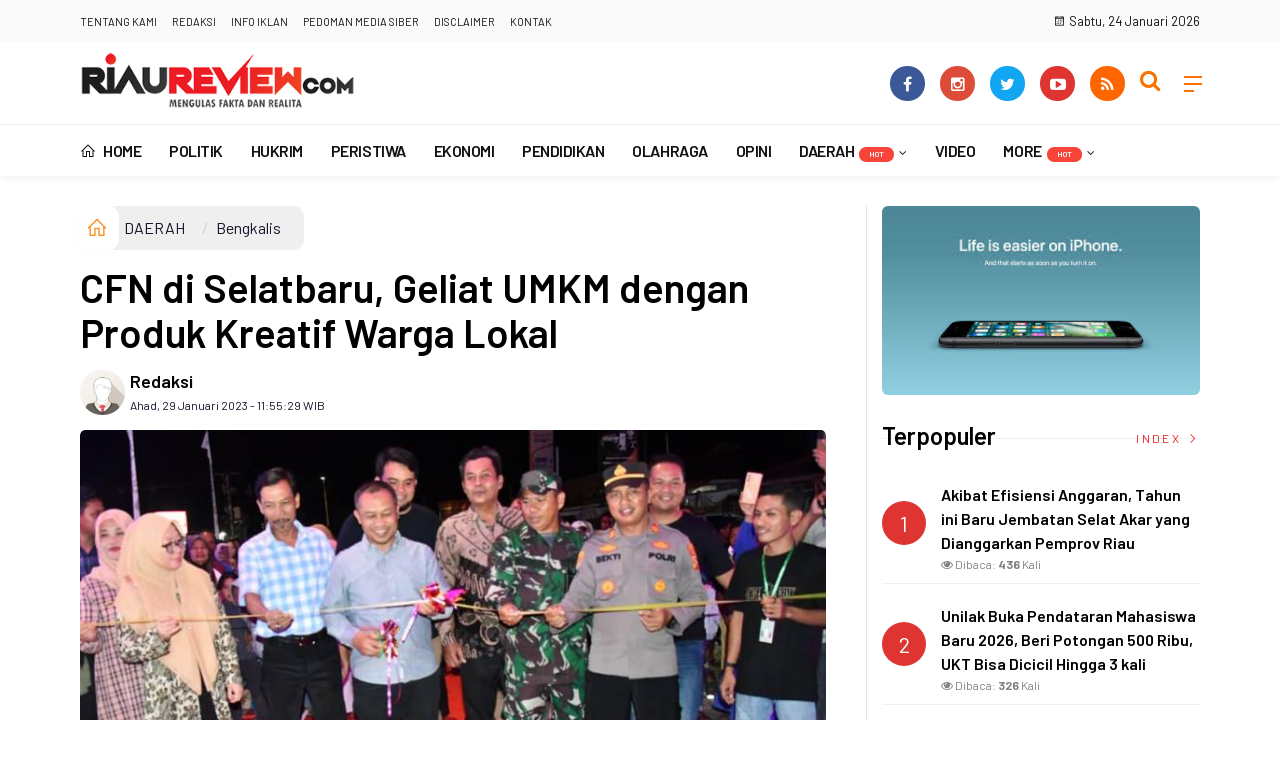

--- FILE ---
content_type: text/html; charset=UTF-8
request_url: https://riaureview.com/news/detail/15976/cfn-di-selatbaru-geliat-umkm-dengan-produk-kreatif-warga-lokal
body_size: 12859
content:
<!DOCTYPE html>
<!--[if IE 9 ]>
<html class="ie ie9" lang="en-US">
   <![endif]-->
<html lang="id">
<head>
<meta charset="UTF-8">
<meta http-equiv="X-UA-Compatible" content="IE=edge">
<meta name="viewport" content="width=device-width, initial-scale=1">
<link rel="apple-touch-icon" sizes="180x180" href="https://riaureview.com/ic/apple-touch-icon.png">
<link rel="icon" type="image/png" sizes="32x32" href="https://riaureview.com/ic/favicon-32x32.png">
<link rel="icon" type="image/png" sizes="16x16" href="https://riaureview.com/ic/favicon-16x16.png">
<link rel="manifest" href="https://riaureview.com/ic/site.webmanifest">
<meta name="msapplication-TileColor" content="#111">
<meta name="theme-color" content="#111">
<meta name="robots" content="index,follow" />
<meta name="googlebot-news" content="index,follow" />
<meta name="googlebot" content="index,follow" />
<meta name="language" content="id" />
<meta name="geo.country" content="id" />
<meta http-equiv="content-language" content="In-Id" />
<meta name="geo.placename" content="Indonesia" />
<title itemprop="name">CFN di Selatbaru, Geliat UMKM dengan Produk Kreatif Warga Lokal</title>
<meta name="description" content="BANTAN,RIAUREVIEW.COM – Wakil Bupati Kabupaten Bengkalis Bagus Santoso berharap kegiatan Car Free Night (CFN) dapat menjadi momentum pengembangan Usaha Mikro Kecil Menengah (UMKM) Negeri Junjungan khususnya bagi warga Kecamatan " itemprop="description">
<meta content="BANTAN,RIAUREVIEW.COM – Wakil Bupati Kabupaten Bengkalis Bagus Santoso berharap kegiatan Car Free Night (CFN) dapat menjadi momentum pengembangan Usaha Mikro Kecil Menengah (UMKM) Negeri Junjungan khususnya bagi warga Kecamatan " itemprop="headline" />
<meta content="https://riaureview.com/news/detail/15976/cfn-di-selatbaru-geliat-umkm-dengan-produk-kreatif-warga-lokal" itemprop="url" />
<meta name="thumbnailUrl" content="https://riaureview.com/assets/berita/original/71719096533-wabup_bks_bos.jpg" itemprop="thumbnailUrl" />
<meta name="keywords" content="CFN di Selatbaru, Geliat UMKM dengan Produk Kreatif Warga Lokal" itemprop="keywords">
<!-- Facebook -->
<meta property="article:author" content="https://www.facebook.com/Riaureviewcom-2474138746144617" />
<meta property="article:publisher" content="https://www.facebook.com/Riaureviewcom-2474138746144617" />
<meta property="og:type" content="article" />
<meta property="og:site_name" content="riaureview.com" />
 <meta property="og:url" content="https://riaureview.com/news/detail/15976/cfn-di-selatbaru-geliat-umkm-dengan-produk-kreatif-warga-lokal">
<meta property="og:title" content="CFN di Selatbaru, Geliat UMKM dengan Produk Kreatif Warga Lokal" />
<meta property="og:description" content="BANTAN,RIAUREVIEW.COM – Wakil Bupati Kabupaten Bengkalis Bagus Santoso berharap kegiatan Car Free Night (CFN) dapat menjadi momentum pengembangan Usaha Mikro Kecil Menengah (UMKM) Negeri Junjungan khususnya bagi warga Kecamatan " />
<meta property="og:image:type" content="image/jpeg">
<meta property="og:image" content="https://riaureview.com/assets/berita/original/71719096533-wabup_bks_bos.jpg">

<!-- Twitter Card data -->
<meta name="twitter:card" content="summary">
<meta name="twitter:site" content="@riaureview_com">
<meta name="twitter:creator" content="@riaureview_com">
<meta name="twitter:title" content="CFN di Selatbaru, Geliat UMKM dengan Produk Kreatif Warga Lokal">
<meta name="twitter:description" content="BANTAN,RIAUREVIEW.COM – Wakil Bupati Kabupaten Bengkalis Bagus Santoso berharap kegiatan Car Free Night (CFN) dapat menjadi momentum pengembangan Usaha Mikro Kecil Menengah (UMKM) Negeri Junjungan khususnya bagi warga Kecamatan ">
<meta name="twitter:image" content="https://riaureview.com/assets/berita/original/71719096533-wabup_bks_bos.jpg">
<meta name="twitter:image:alt" content="CFN di Selatbaru, Geliat UMKM dengan Produk Kreatif Warga Lokal">
<link rel="amphtml" href="https://riaureview.com/amp/detail/15976/cfn-di-selatbaru-geliat-umkm-dengan-produk-kreatif-warga-lokal">

<script type="application/ld+json">
                {
                    "@context": "https://schema.org",
                    "@type": "WebPage",
                    "headline": "CFN di Selatbaru, Geliat UMKM dengan Produk Kreatif Warga Lokal",
                    "url": "https://riaureview.com/news/detail/15976/cfn-di-selatbaru-geliat-umkm-dengan-produk-kreatif-warga-lokal",
                    "datePublished": "Sun, 29 Jan 2023 11:55:29 +0700",
                    "image": "https://riaureview.com/assets/berita/original/71719096533-wabup_bks_bos.jpg",
                    "thumbnailUrl" : "https://riaureview.com/assets/berita/large/71719096533-wabup_bks_bos.jpg"
                }
</script>
<script type="application/ld+json">
{
  "@context": "http://schema.org",
  "@type": "NewsArticle",
  "mainEntityOfPage": {
    "@type": "WebPage",
    "@id": "https://riaureview.com/news/detail/15976/cfn-di-selatbaru-geliat-umkm-dengan-produk-kreatif-warga-lokal"
  },
  "headline": "CFN di Selatbaru, Geliat UMKM dengan Produk Kreatif Warga Lokal",
  "image": {
    "@type": "ImageObject",
    "url": "https://riaureview.com/assets/berita/original/71719096533-wabup_bks_bos.jpg",
    "height": 800,
    "width": 800
  },
  "datePublished": "Sun, 29 Jan 2023 11:55:29 +0700",
  "dateModified": "Sun, 29 Jan 2023 11:55:29 +0700",
  "author": {
    "@type": "Person",
    "name": "Redaksi",
    "url": "https://riaureview.com/news/penulis/admin"
  },
   "publisher": {
    "@type": "Organization",
    "name": "riaureview.com",
    "logo": {
      "@type": "ImageObject",
      "url": "https://riaureview.com/tema/img/logoampv2.png",
      "width": 300,
      "height": 32
    }
  },
  "description": "BANTAN,RIAUREVIEW.COM – Wakil Bupati Kabupaten Bengkalis Bagus Santoso berhara"
}
</script>
<script type="application/ld+json">
                {
                    "@context": "https://schema.org",
                    "@type": "BreadcrumbList",
                    "itemListElement":
                    [
                        {
                            "@type": "ListItem",
                            "position": 1,
                            "item":
                            {
                                "@id": "https://riaureview.com/",
                                "name": "Home"
                            }
                        },
                        {
                            "@type": "ListItem",
                            "position": 2,
                            "item":
                            {
                                "@id": "https://riaureview.com/news/kanal/daerah",
                                "name": "DAERAH"
                            }
                        }
                    ]
                }
</script>
<script type='text/javascript' src='//platform-api.sharethis.com/js/sharethis.js#property=5d5d0875c60153001277c1b8&product=inline-share-buttons' async='async'></script>
   <!-- Stylesheets-->
   <link rel="stylesheet" href="https://riaureview.com/tema/css/bootstrap.css" type="text/css" media="all" />
   <link rel="stylesheet" href="https://riaureview.com/tema/css/style.css" type="text/css" media="all" />
   <link rel="stylesheet" href="https://riaureview.com/tema/css/responsive.css" type="text/css" media="all" />
   <link rel="stylesheet" href="https://riaureview.com/tema/css/main.css" type="text/css" media="all" />
   <!-- end head -->
  <link rel="stylesheet" href="https://riaureview.com/tema/css/bwlJqueryNewsTicker.css" />
<style>
.breadcrumb {  float: left; padding: 7px; position: relative; display: block;}
.breadcrumb ol { list-style: none;}
.breadcrumb li { height: 30px; line-height: 30px; float: left; padding: 0 6px;}
.breadcrumb li a { text-decoration: none;}
.breadcrumb a:hover { text-decoration: none;}

.breadcrumb > li + li::before {
    padding: 0 5px;
    color: #ccc;
    content: "/\00a0";
}
/* Bredcrumb Fill 2 - style 1 */
.breadcrumb-fill2 { background-color: #efefef; border-radius: 10px;}
.breadcrumb-fill2 .la { 
  position: absolute; background: #fff;
  color: #f6921e;
  padding: 11px;
  border-radius: 10px; left: -5px;
  top: 0px;
  font-size: 22px;
  line-height: 1;
  box-shadow: 0 2px 8px rgba(0,0,0,.02);
-moz-box-shadow: 0 2px 8px rgba(0,0,0,.02);
-o-box-shadow: 0 2px 8px rgba(0,0,0,.02);
}

.breadcrumb-fill2, .breadcrumb-fill2 li, .breadcrumb-fill2 li.active, .breadcrumb-fill2 li a { 
  color: #14142b;
font-weight:400;}
.breadcrumb-fill2 li:first-child { margin-right: 0px;}
.breadcrumb-fill2 li:last-child { margin-right: 10px;}


.breadcrumb .fa:hover { transform: scale(1.15)}
.embed-container { position: relative; padding-bottom: 56.25%; height: 0; overflow: hidden; max-width: 100%; } .embed-container iframe, .embed-container object, .embed-container embed { position: absolute; top: 0; left: 0; width: 100%; height: 100%; }
    p.baca{
    padding: 10px;
    border-top: 1px solid #efefef;
    border-bottom: 1px solid #efefef;
    margin: 0 0 25px 0;
    background-color: #fbfbfb;
    border-radius: 5px;

}
p.baca:before{
    content: 'Baca Juga :';
    display: block;
    color: #002351;
    text-transform: uppercase;
    font-weight: normal;
    margin: 0;
    font-weight: bold;
    text-align: left;
}

p.baca a {
    color: #016fba;
    font-style: italic;
}

/*section terkait*/
#section_terkait *, 
#section_terkait *:after, 
#section_terkait *:before{
    -webkit-box-sizing: border-box; 
    -moz-box-sizing: border-box; 
    box-sizing: border-box; 
    
}
#section_terkait {
    display: flex;
    flex-direction: column;
    justify-content: center;
    padding: 10px;
    border-radius: 5px;
    background-color: #f2f2f2;
    margin-bottom: 10px;
}
#section_terkait>strong {
    color: #e92737;
}
#section_terkait #list-section_terkait,
#section_terkait #list-section_terkait > li {
    list-style: none;
    margin: 0;
    float: left;
    padding: 0;
}
#section_terkait #list-section_terkait > li > a{
  font-size: 16px;
  font-weight:400; 
    
    
}
#section_terkait #list-section_terkait > li > a:hover {
    color: #FF0000 !important;
    text-decoration: none;

}
#list-section_terkait > li::after {
    display: none;

}
.shareku{
    margin-top:7px;
}
@media only screen and (max-width: 768px) {
  #section_terkait #list-section_terkait > li > a{
    display: block;
    position: relative;
    line-height: 1.5em !important;
     font-weight: 400;
    -webkit-text-size-adjust: 100%;
    z-index: 1;
    background-size: 9px;
    
    
}

}
</style>
</head>

<body class="mobile_nav_class jl-has-sidebar">
  <div class="options_layout_wrapper jl_radius jl_none_box_styles jl_border_radiuss">
    <div class="options_layout_container full_layout_enable_front">
      <!-- Start header -->
      
      <header class="header-wraper jl_header_magazine_style two_header_top_style header_layout_style5_custom headcus5_custom">
        <div class="header_top_bar_wrapper ">
               <div class="container">
                  <div class="row">
                     <div class="col-md-6">
                        <div class="menu-primary-container navigation_wrapper">
                           <ul id="jl_top_menu" class="jl_main_menu">
                                 <li><a href="https://riaureview.com/news/tentangkami">Tentang Kami</a></li>
<li><a href="https://riaureview.com/news/redaksi">Redaksi</a></li>
<li><a href="https://riaureview.com/news/infoiklan">Info Iklan</a></li>
<li><a href="https://riaureview.com/news/pedomanmediasiber">Pedoman Media Siber</a></li>
<li><a href="https://riaureview.com/news/disclaimer">Disclaimer</a></li>
<li><a href="https://riaureview.com/news/kontak">Kontak</a></li>
                           </ul>
                        </div>
                      </div>
                       <div class="col-md-2">
                       
</div>
                       <div class="col-md-4"> <div class="jl_top_bar_right"><i class="la la-calendar"></i> Sabtu, 24 Januari 2026</div></div>
                      </div>
                    
                  </div>
               
            </div>
            
        <div class="header_main_wrapper header_style_cus5_opt">

          <div class="container jl_header_5container">
            <div class="row header-main-position">
              <div class="col-md-12 logo-position-top">
                <div class="logo_position_wrapper">
                  <div class="logo_position_table">
                    
                    <!-- begin logo -->
                    <a class="logo_link" href="https://riaureview.com/">
                      <img class="logo_black" src="https://riaureview.com/tema/img/logoriaureview.png" alt="Logo RiauReview.com" />
                    </a>
                    <!-- end logo -->
                    <div class="jl_header_link_subscribe">
                       
                      <div class="search_header_menu jl_menu_bottom">
                        <div class="menu_mobile_icons2 icon-bar">
                            <i></i>
                        </div>
                        
                      </div>
                      <div class="search_header_wrapper jl_menu_search search_form_menu_personal_click"><i class="fa fa-search"></i>
                      </div>
                      
                      <div class="menu_mobile_share_wrapper">
                              <ul class="social_icon_header_top">
                                 <li><a href="https://www.facebook.com/Riaureviewcom-2474138746144617" class="facebook" target="_blank"><i class="fa fa-facebook"></i></a></li>
<li><a href="https://www.instagram.com/riaureview" class="google_plus" target="_blank"><i class="fa fa-instagram"></i></a></li>
<li><a class="twitter" href="https://www.twitter.com/riaureview_com" target="_blank"><i class="fa fa-twitter"></i></a></li>
<li><a class="youtube" href="https://www.youtube.com/channel/UCxU5dH7iYM-4aIfL6L9WvYdQ" target="_blank"><i class="fa fa-youtube-play"></i></a></li>
<li><a href="https://riaureview.com/rss" class="rss" target="_blank"><i class="fa fa-rss"></i></a>
</li>
                              </ul>
                           </div>

                    </div>
                  </div>
                </div>
              </div>
            </div>
          </div>
        </div>
        <!-- Start Main menu -->
        <div class="jl_blank_nav"></div>
        <div id="menu_wrapper" class="menu_wrapper  jl_menu_sticky jl_stick ">
          <div class="container">
            <div class="row">
              <div class="main_menu col-md-12">
                <!-- main menu -->
                <div class="menu-primary-container navigation_wrapper">
                  <ul id="mainmenu" class="jl_main_menu">
                              <li class="menu-item"> <a href="https://riaureview.com/"><i class="la la-home"></i> Home</a>
                                
                              </li>
                                         <li>
                        <a href="https://riaureview.com/news/kanal/politik">POLITIK</a>
                    </li>
                         <li>
                        <a href="https://riaureview.com/news/kanal/hukrim">HUKRIM</a>
                    </li>
                         <li>
                        <a href="https://riaureview.com/news/kanal/peristiwa">PERISTIWA</a>
                    </li>
                         <li>
                        <a href="https://riaureview.com/news/kanal/ekonomi">EKONOMI</a>
                    </li>
                         <li>
                        <a href="https://riaureview.com/news/kanal/pendidikan">PENDIDIKAN</a>
                    </li>
                         <li>
                        <a href="https://riaureview.com/news/kanal/olahraga">OLAHRAGA</a>
                    </li>
                         <li>
                        <a href="https://riaureview.com/news/kanal/opini">OPINI</a>
                    </li>
                                 <li class="menu-item menu-item-has-children">
                            <a href="https://riaureview.com/news/kanal/daerah">DAERAH<span class="jl_menu_lb jl_lb_red">Hot</span></a>
                       <ul class="sub-menu">
                                                     <li><a href="https://riaureview.com/news/sub/meranti">Meranti</a></li>
                                                          <li><a href="https://riaureview.com/news/sub/kuansing">Kuansing</a></li>
                                                          <li><a href="https://riaureview.com/news/sub/inhil">Inhil</a></li>
                                                          <li><a href="https://riaureview.com/news/sub/inhu">Inhu</a></li>
                                                          <li><a href="https://riaureview.com/news/sub/pelalawan">Pelalawan</a></li>
                                                          <li><a href="https://riaureview.com/news/sub/siak">Siak</a></li>
                                                          <li><a href="https://riaureview.com/news/sub/pekanbaru">Pekanbaru</a></li>
                                                          <li><a href="https://riaureview.com/news/sub/kampar">Kampar</a></li>
                                                          <li><a href="https://riaureview.com/news/sub/rohul">Rokan Hulu</a></li>
                                                          <li><a href="https://riaureview.com/news/sub/rohil">Rokan Hilir</a></li>
                                                          <li><a href="https://riaureview.com/news/sub/dumai">Dumai</a></li>
                                                          <li><a href="https://riaureview.com/news/sub/bengkalis">Bengkalis</a></li>
                                                      </ul>
                    </li>

                         <li>
                        <a href="https://riaureview.com/news/kanal/video">VIDEO</a>
                    </li>
             
  
                             <li class="menu-item menu-item-has-children">
                        <a href="#">More<span class="jl_menu_lb jl_lb_red">Hot</span></a>
                          <ul class="sub-menu">
                                                    <li>
                                
                                    <a href="https://riaureview.com/news/kanal/nasional">Nasional</a>
                                    
                            </li>
                                                        <li>
                                
                                    <a href="https://riaureview.com/news/kanal/lifestyle">LIFESTYLE</a>
                                    
                            </li>
                                                        <li>
                                
                                    <a href="https://riaureview.com/news/kanal/internasional">INTERNASIONAL</a>
                                    
                            </li>
                                                        <li>
                                
                                    <a href="https://riaureview.com/news/kanal/advertorial">ADVERTORIAL</a>
                                    
                            </li>
                                                        <li>
                                
                                    <a href="https://riaureview.com/news/kanal/pemerintahan">PEMERINTAHAN</a>
                                    
                            </li>
                            <li><a href="https://riaureview.com/news/editor">Pilihan Editor</a></li>
<li><a href="https://riaureview.com/news/popular">Terpopuler</a></li>
<li><a href="https://riaureview.com/news/foto">Galeri </a></li>
<li><a href="https://riaureview.com/news/advertorial">Advertorial </a></li>
<li><a href="https://riaureview.com/news/indeks">Indeks </a></li>
</ul></li>        


                           </ul>
                </div>
                <!-- end main menu -->
              </div>
            </div>
          </div>
        </div>
      </header>
      <!-- end header -->
      <div id="content_nav" class="jl_mobile_nav_wrapper">
        <div id="nav" class="jl_mobile_nav_inner">
          <div class="menu_mobile_icons mobile_close_icons closed_menu"><span class="jl_close_wapper"><span class="jl_close_1"></span><span class="jl_close_2"></span></span>
          </div>
          <ul id="mobile_menu_slide" class="menu_moble_slide">
 <li class="menu-item"> <a href="https://riaureview.com/">Home</a>
                          
                              </li>
                                           <li>
                        <a href="https://riaureview.com/news/kanal/politik">POLITIK</a>
                    </li>
                         <li>
                        <a href="https://riaureview.com/news/kanal/hukrim">HUKRIM</a>
                    </li>
                         <li>
                        <a href="https://riaureview.com/news/kanal/peristiwa">PERISTIWA</a>
                    </li>
                         <li>
                        <a href="https://riaureview.com/news/kanal/ekonomi">EKONOMI</a>
                    </li>
                         <li>
                        <a href="https://riaureview.com/news/kanal/pendidikan">PENDIDIKAN</a>
                    </li>
                         <li>
                        <a href="https://riaureview.com/news/kanal/olahraga">OLAHRAGA</a>
                    </li>
                         <li>
                        <a href="https://riaureview.com/news/kanal/opini">OPINI</a>
                    </li>
                                 <li class="menu-item menu-item-has-children">
                            <a href="https://riaureview.com/news/kanal/daerah">DAERAH<span class="jl_menu_lb jl_lb_red">Hot</span></a>
                       <ul class="sub-menu">
                                                     <li><a href="https://riaureview.com/news/sub/meranti">Meranti<span class="border-menu"></span></a></li>
                                                          <li><a href="https://riaureview.com/news/sub/kuansing">Kuansing<span class="border-menu"></span></a></li>
                                                          <li><a href="https://riaureview.com/news/sub/inhil">Inhil<span class="border-menu"></span></a></li>
                                                          <li><a href="https://riaureview.com/news/sub/inhu">Inhu<span class="border-menu"></span></a></li>
                                                          <li><a href="https://riaureview.com/news/sub/pelalawan">Pelalawan<span class="border-menu"></span></a></li>
                                                          <li><a href="https://riaureview.com/news/sub/siak">Siak<span class="border-menu"></span></a></li>
                                                          <li><a href="https://riaureview.com/news/sub/pekanbaru">Pekanbaru<span class="border-menu"></span></a></li>
                                                          <li><a href="https://riaureview.com/news/sub/kampar">Kampar<span class="border-menu"></span></a></li>
                                                          <li><a href="https://riaureview.com/news/sub/rohul">Rokan Hulu<span class="border-menu"></span></a></li>
                                                          <li><a href="https://riaureview.com/news/sub/rohil">Rokan Hilir<span class="border-menu"></span></a></li>
                                                          <li><a href="https://riaureview.com/news/sub/dumai">Dumai<span class="border-menu"></span></a></li>
                                                          <li><a href="https://riaureview.com/news/sub/bengkalis">Bengkalis<span class="border-menu"></span></a></li>
                                                      </ul>
                    </li>

                         <li>
                        <a href="https://riaureview.com/news/kanal/video">VIDEO</a>
                    </li>
             
 <li class="menu-item menu-item-has-children">
                        <a href="#">More<span class="jl_menu_lb jl_lb_red">Hot</span></a>
                          <ul class="sub-menu">
                                                    <li>
                                
                                    <a href="https://riaureview.com/news/kanal/nasional">Nasional</a>
                                    
                            </li>
                                                        <li>
                                
                                    <a href="https://riaureview.com/news/kanal/lifestyle">LIFESTYLE</a>
                                    
                            </li>
                                                        <li>
                                
                                    <a href="https://riaureview.com/news/kanal/internasional">INTERNASIONAL</a>
                                    
                            </li>
                                                        <li>
                                
                                    <a href="https://riaureview.com/news/kanal/advertorial">ADVERTORIAL</a>
                                    
                            </li>
                                                        <li>
                                
                                    <a href="https://riaureview.com/news/kanal/pemerintahan">PEMERINTAHAN</a>
                                    
                            </li>
                            <li><a href="https://riaureview.com/news/editor">Pilihan Editor</a></li>
<li><a href="https://riaureview.com/news/popular">Terpopuler</a></li>
<li><a href="https://riaureview.com/news/foto">Galeri </a></li>
<li><a href="https://riaureview.com/news/advertorial">Advertorial </a></li>
<li><a href="https://riaureview.com/news/indeks">Indeks </a></li>
</ul></li>                   
                           </ul>
<span class="jl_none_space"></span>
          <div id="disto_about_us_widget-2" class="widget jellywp_about_us_widget">
            <div class="widget_jl_wrapper about_widget_content">
              <div class="jellywp_about_us_widget_wrapper">
                <div class="social_icons_widget">
                  <ul class="social-icons-list-widget icons_about_widget_display">
                              <li><a href="https://www.facebook.com/Riaureviewcom-2474138746144617" class="facebook" target="_blank"><i class="fa fa-facebook"></i></a></li>
<li><a href="https://www.instagram.com/riaureview" class="google_plus" target="_blank"><i class="fa fa-instagram"></i></a></li>
<li><a class="twitter" href="https://www.twitter.com/riaureview_com" target="_blank"><i class="fa fa-twitter"></i></a></li>
<li><a class="youtube" href="https://www.youtube.com/channel/UCxU5dH7iYM-4aIfL6L9WvYdQ" target="_blank"><i class="fa fa-youtube-play"></i></a></li>
<li><a href="https://riaureview.com/rss" class="rss" target="_blank"><i class="fa fa-rss"></i></a>
</li>
                           </ul>
                </div>
              </div> <span class="jl_none_space"></span>
            </div>
          </div>
        </div>
      </div>
      <div class="search_form_menu_personal">
        <div class="menu_mobile_large_close"><span class="jl_close_wapper search_form_menu_personal_click"><span class="jl_close_1"></span><span class="jl_close_2"></span></span>
        </div>
        <form action="https://riaureview.com/news/pencarian" method="post" class="searchform_theme">
               <input type="text" placeholder="Pencarian..." value="" name="q" class="search_btn" />
               <button type="submit" class="button"><i class="fa fa-search"></i>
               </button>
            </form>
      </div>
      <div class="mobile_menu_overlay"></div>
<section id="content_main" class="clearfix jl_spost">
    <div class="container">
        <div class="row main_content">
            <div class="col-md-8 loop-large-post" id="content">
                <div class="widget_container content_page">
                    <!-- start post -->

                       
   <ol class="breadcrumb breadcrumb-fill2 mb-15ku">
        <li><a href="https://riaureview.com/"><i class="la la-home"></i></a></li>
        <li><a href="https://riaureview.com/news/kanal/daerah">DAERAH</a></li> 
          <li class="active" href="https://riaureview.com/news/sub/bengkalis">Bengkalis</li>      </ol>
          <div class="post-2808 post type-post status-publish format-standard has-post-thumbnail hentry category-business tag-gaming tag-morning tag-relaxing" id="post-2808">
                        <div class="single_section_content box blog_large_post_style">
                            <div class="jl_single_style2">
    <div class="single_post_entry_content single_bellow_left_align jl_top_single_title jl_top_title_feature">
                                                         <h1 class="single_post_title_main">
            CFN di Selatbaru, Geliat UMKM dengan Produk Kreatif Warga Lokal  </h1>
                                                                
                                    <span class="single-post-meta-wrapper">

        
  <div class="row">
<div class="col-md-7 col-xs-12">
<div class="auth">
<div class="author-info">
                                    <div class="author-avatar">
                                      <a href="https://riaureview.com/news/penulis/admin"><img src="https://riaureview.com/assets/user/2336776726889349662394dd.png" width="50" height="50" alt="Redaksi" class="avatar avatar-50 wp-user-avatar wp-user-avatar-50 alignnone photo" /></a>                                    </div>
                                    <div class="author-description">
                                        <h5><a href="https://riaureview.com/news/penulis/admin" title="Redaksi" rel="author">Redaksi</a></h5>
                                        <p>
                                          Ahad, 29 Januari 2023 - 11:55:29 WIB                                     </p>

                                    </div>
                                </div>
                            </div>
</div>
 <div class="col-md-5 col-xs-3 hidden-xs hidden-sm">
<div align="right">
<h6 class="huruf">

</h6>
</div>
</div>
</div>                           
                                   </div>
                                  
            <div class="single_content_header jl_single_feature_below">
            <div class="image-post-thumbx jlsingle-title-above">
                <img width="100%" src="https://riaureview.com/assets/berita/original/71719096533-wabup_bks_bos.jpg" alt="CFN di Selatbaru, Geliat UMKM dengan Produk Kreatif Warga Lokal"/>
                <div class="caption"><small> Wabup Bagus Santoso saat melihat kemasan lempuk Durian Bengkalis, saat pembukaan Car Free Night (CFN) di Dusun Beringin Desa Selatbaru, Sabtu (28/1/2023) malam.(sukardi)</small></div>          </div>
        </div>
            </div>                            <div class="post_content">
                 <div class="shareku mb-15">
   
<div class="sharethis-inline-share-buttons"></div>
  <div class="clearfix"></div>
</div> 
<p><strong>BANTAN,RIAUREVIEW.COM </strong>– Wakil Bupati Kabupaten Bengkalis Bagus Santoso berharap kegiatan Car Free Night (CFN) dapat menjadi momentum pengembangan Usaha Mikro Kecil Menengah (UMKM) Negeri Junjungan khususnya bagi warga Kecamatan Bantan.</p><p>Hal itu dikemukakan langsung oleh Wabup Bagus Santoso saat membuka CFN yang ditaja Ikatan Pemuda/I Dusun Beringin Desa Selatbaru, Sabtu (28/1/2023) malam, di Jalan Soekarno Hatta Desa Selatbaru.</p>     
           

                           
<p>Bagus mengajak seluruh masyarakat Kecamatan Bantan untuk selalu memperkuat sinergi, komitmen dan kolaborasi dalam memajukan seni budaya serta mengembangkan produk ekonomi kreatif yang dihasilkan. Jika UMKM maju ekonomi akan tumbuh dan masyarakat menjadi tangguh serta sejahtera.</p><p>"Pemkab Bengkalis juga telah menjadikan sektor ekonomi sebagai target utama untuk ikut serta dan berpartisipasi dalam meramaikan perekonomian Negeri Junjungan,”ujarnya.</p><p>Bagus mengatakan upaya pembangunan ekonomi kreatif dimulai oleh pemuda yang kreatif dan anak milenial yang akan berdampak dalam pembangunan Bengkalis Bermarwah Maju dan Sejahtera.</p>     
           

                           
<p>"Kepada penyelenggara acara Car Free Night, program ini jangan berhenti &nbsp;sampai di sini, namun harus di rutin digelar, karena selain bisa meningkatkan pendapatan masyarakat juga bisa sebagai objek wisata tersendiri bagi masyarakat, khusunya masyarakat Kecamatan Bantan, "imbuhnya.</p><p>Wabup Bagus menambahkan melalui CFN menjadi peluang besar bagi masyarakat Bantan untuk menjual hasil ekonomi kreatif.</p><p>Acara yang dipenuhi pengunjung tersebut dibuka dengan ditandai pemotongan pita dan meninjau Stand Bazar.<strong>(ra)</strong></p></p>   

                                                                                               
                                                                                                                                    
                                
                                                              
                                                           
      <div class="clearfix"></div>                    

 <div class="shareku mb-15 mt-15">
   
<div class="sharethis-inline-share-buttons"></div>
  <div class="clearfix"></div>
</div>
  <header class="details-header">
                                           
                                            <div class="element-block" align="center">
                                                <div class="entry-meta">
                                                    <span class="entry-date">
                                                      </span> 
                                                    
                                                </div>
                                                 
                                                
                                            </div><div class="clearfix"></div>
                                             </header>   
                                             <div class="clearfix"></div>
                            </div>
                                                        <div class="clearfix"></div>
         

              <span class="jl_none_space"></span>                    
     <div class="related-posts2">     
                                
 <div class="section-title">
                        <h4 class="title">Pilihan Redaksi</h4>
                        <span class="line"></span>
                        <a class="see-all-btn float-sm-end" href="https://riaureview.com/news/editor">Index <i class="la la-angle-right"></i></a>
                    </div>
<div class="clearfix"></div>
<div>
    <div id="panel-4212-2-1-3" class="so-panel widget widget_disto_recent_large_slider_widgets jl_widget_slider panel-last-child" data-index="8">
                                       <div class="slider_widget_post jelly_loading_pro">
                                          
                                                                                     <div class="editors__item slick-slide" data-slick-index="1" aria-hidden="true" style="width: 236px;" tabindex="-1" role="option" aria-describedby="slick-slide21">
                <div class="editors__img">
                  <a href="https://riaureview.com/news/detail/18889/ciri-khas-warna-kuning-masjid-kuning-miliki-sejarah-panglima-minal" tabindex="-1">
                    <img src="https://riaureview.com/assets/berita/large/57137252625-masjid_kuning_1.jpg" alt="Ciri Khas Warna Kuning, Masjid Kuning Miliki Sejarah Panglima Minal">
                  </a>
                </div>
                <div class="editors__box">
                 
                  <h2 class="editors__title">
                    <a href="https://riaureview.com/news/detail/18889/ciri-khas-warna-kuning-masjid-kuning-miliki-sejarah-panglima-minal" class="editors__link" tabindex="-1">Ciri Khas Warna Kuning, Masjid Kuning Miliki Sejarah Panglima Minal</a>
                  </h2>
                  <date class="editors__date"><i class="fa fa-calendar"></i> Ahad, 24 Maret 2024</date>
                </div>
              </div>
                                         
                                            <div class="editors__item slick-slide" data-slick-index="1" aria-hidden="true" style="width: 236px;" tabindex="-1" role="option" aria-describedby="slick-slide21">
                <div class="editors__img">
                  <a href="https://riaureview.com/news/detail/18571/di-selat-morong-mayat-perempuan-ditemukan-mengapung-berpakaian-warna-pink" tabindex="-1">
                    <img src="https://riaureview.com/assets/berita/large/43112717002-mayat2.jpg" alt="Di Selat Morong, Mayat Perempuan Ditemukan Mengapung Berpakaian Warna Pink">
                  </a>
                </div>
                <div class="editors__box">
                 
                  <h2 class="editors__title">
                    <a href="https://riaureview.com/news/detail/18571/di-selat-morong-mayat-perempuan-ditemukan-mengapung-berpakaian-warna-pink" class="editors__link" tabindex="-1">Di Selat Morong, Mayat Perempuan Ditemukan Mengapung Berpakaian Warna Pink</a>
                  </h2>
                  <date class="editors__date"><i class="fa fa-calendar"></i> Rabu, 21 Februari 2024</date>
                </div>
              </div>
                                         
                                            <div class="editors__item slick-slide" data-slick-index="1" aria-hidden="true" style="width: 236px;" tabindex="-1" role="option" aria-describedby="slick-slide21">
                <div class="editors__img">
                  <a href="https://riaureview.com/news/detail/17074/penyelundupan-narkoba-jaringan-internasional-digagalkan" tabindex="-1">
                    <img src="https://riaureview.com/assets/berita/large/56360174123-sabu-sabu_polres2.jpg" alt="Penyelundupan Narkoba Jaringan Internasional Digagalkan">
                  </a>
                </div>
                <div class="editors__box">
                 
                  <h2 class="editors__title">
                    <a href="https://riaureview.com/news/detail/17074/penyelundupan-narkoba-jaringan-internasional-digagalkan" class="editors__link" tabindex="-1">Penyelundupan Narkoba Jaringan Internasional Digagalkan</a>
                  </h2>
                  <date class="editors__date"><i class="fa fa-calendar"></i> Jumat, 18 Agustus 2023</date>
                </div>
              </div>
                                         
                                            <div class="editors__item slick-slide" data-slick-index="1" aria-hidden="true" style="width: 236px;" tabindex="-1" role="option" aria-describedby="slick-slide21">
                <div class="editors__img">
                  <a href="https://riaureview.com/news/detail/16685/kasus-28-pekerja-migran-indonesia-polisi-tetapkan-3-tersangka" tabindex="-1">
                    <img src="https://riaureview.com/assets/berita/large/7425005759-tersangka1.jpg" alt="Kasus 28 Pekerja Migran Indonesia, Polisi Tetapkan 3 Tersangka">
                  </a>
                </div>
                <div class="editors__box">
                 
                  <h2 class="editors__title">
                    <a href="https://riaureview.com/news/detail/16685/kasus-28-pekerja-migran-indonesia-polisi-tetapkan-3-tersangka" class="editors__link" tabindex="-1">Kasus 28 Pekerja Migran Indonesia, Polisi Tetapkan 3 Tersangka</a>
                  </h2>
                  <date class="editors__date"><i class="fa fa-calendar"></i> Ahad, 11 Juni 2023</date>
                </div>
              </div>
                                         
                                            <div class="editors__item slick-slide" data-slick-index="1" aria-hidden="true" style="width: 236px;" tabindex="-1" role="option" aria-describedby="slick-slide21">
                <div class="editors__img">
                  <a href="https://riaureview.com/news/detail/14758/gugatan-pedagang-pasar-sarinahrimbo-bujang-menang-di-ptun-jambi" tabindex="-1">
                    <img src="https://riaureview.com/assets/berita/large/23207989986-yalid1.jpg" alt="Gugatan Pedagang Pasar Sarinah-Rimbo Bujang Menang di PTUN Jambi">
                  </a>
                </div>
                <div class="editors__box">
                 
                  <h2 class="editors__title">
                    <a href="https://riaureview.com/news/detail/14758/gugatan-pedagang-pasar-sarinahrimbo-bujang-menang-di-ptun-jambi" class="editors__link" tabindex="-1">Gugatan Pedagang Pasar Sarinah-Rimbo Bujang Menang di PTUN Jambi</a>
                  </h2>
                  <date class="editors__date"><i class="fa fa-calendar"></i> Jumat, 23 September 2022</date>
                </div>
              </div>
                                         
                                            <div class="editors__item slick-slide" data-slick-index="1" aria-hidden="true" style="width: 236px;" tabindex="-1" role="option" aria-describedby="slick-slide21">
                <div class="editors__img">
                  <a href="https://riaureview.com/news/detail/14628/kunker-ke-bangkalis-kapolda-riau-irjen-iqbal-ekspose-pengungkapan-40-kg-sabusabu" tabindex="-1">
                    <img src="https://riaureview.com/assets/berita/large/20100661367-kapolda_riau2.jpg" alt="Kunker ke Bangkalis, Kapolda Riau Irjen Iqbal Ekspose Pengungkapan 40 Kg Sabu-Sabu">
                  </a>
                </div>
                <div class="editors__box">
                 
                  <h2 class="editors__title">
                    <a href="https://riaureview.com/news/detail/14628/kunker-ke-bangkalis-kapolda-riau-irjen-iqbal-ekspose-pengungkapan-40-kg-sabusabu" class="editors__link" tabindex="-1">Kunker ke Bangkalis, Kapolda Riau Irjen Iqbal Ekspose Pengungkapan 40 Kg Sabu-Sabu</a>
                  </h2>
                  <date class="editors__date"><i class="fa fa-calendar"></i> Selasa, 06 September 2022</date>
                </div>
              </div>
                                         
                                            
                                         

                                       

                                       </div> <span class="jl_none_space"></span>
                                    </div>
     <div class="clearfix"></div>                                                                                                
</div></div>
       <div class="related-posts2">                                                
                            
 <div class="section-title">
                        <h4 class="title">Tulis Komentar</h4>
                        <span class="line"></span>
                        <a class="see-all-btn float-sm-end" href="https://riaureview.com/news/editor">Index <i class="la la-angle-right"></i></a>
                    </div>   
      <div class="abu">                                                 
                       <div id="fb-root"></div>
<script async defer crossorigin="anonymous" src="https://connect.facebook.net/id_ID/sdk.js#xfbml=1&version=v12.0" nonce="nbFfvHk6"></script>     

                                                 
              <div class="fb-comments" data-href="https://riaureview.com/amp/detail/15976/cfn-di-selatbaru-geliat-umkm-dengan-produk-kreatif-warga-lokal" data-width="" data-numposts="5"></div>     
              </div>  </div>             
                            
 <div class="section-title mt-15">
                        <h4 class="title">Berita Lainnya</h4>
                        <span class="line"></span>
                        <a class="see-all-btn float-sm-end" href="https://riaureview.com/news/indeks">Index <i class="la la-angle-right"></i></a>
                    </div>
<div class="clearfix"></div>
<div class="related-postsv">



<div class="post_list_medium_widget jl_nonav_margin page_builder_listpost jelly_homepage_builder jl-post-block-725291">
                                                                       <div class="blog_list_post_style">
                                          <div class="image-post-thumb featured-thumbnail home_page_builder_thumbnial">
                                             <div class="jl_img_container"> <span class="image_grid_header_absolute" style="background-image: url('https://riaureview.com/assets/berita/large/15633706468-19.jpg')"></span>
                                                <a href="https://riaureview.com/news/detail/23672/ida-yulita-usir-perwakilan-pemegang-saham-rupslb-pt-spr-ricuh" class="link_grid_header_absolute"></a><span class="jl_post_type_icon hidden-xs"><i class="la la-reply"></i></span>
                                             </div>
                                          </div>
                                          <div class="post-entry-content"> <span class="meta-category-small"><a class="daerah" href="https://riaureview.com/news/kanal/daerah">DAERAH</a></span>  
                                             <h3 class="image-post-title"><a href="https://riaureview.com/news/detail/23672/ida-yulita-usir-perwakilan-pemegang-saham-rupslb-pt-spr-ricuh">
                                                      Ida Yulita Usir Perwakilan Pemegang Saham, RUPSLB PT SPR Ricuh</a>
                                                   </h3>
                                             <span class="post-meta meta-main-img auto_image_with_date"><span class="post-date"><i class="fa fa-calendar"></i>Jumat, 23 Januari 2026 - 20:40:57 Wib</span></span>      
                                             <div class="large_post_content">
                                                
                                             </div>
                                          </div>
                                       </div>
                                                                          <div class="blog_list_post_style">
                                          <div class="image-post-thumb featured-thumbnail home_page_builder_thumbnial">
                                             <div class="jl_img_container"> <span class="image_grid_header_absolute" style="background-image: url('https://riaureview.com/assets/berita/large/19761898291-16.jpg')"></span>
                                                <a href="https://riaureview.com/news/detail/23669/pemko-pekanbaru-utus-asn-ke-lingkungan-rw-ini-tugasnya" class="link_grid_header_absolute"></a><span class="jl_post_type_icon hidden-xs"><i class="la la-reply"></i></span>
                                             </div>
                                          </div>
                                          <div class="post-entry-content"> <span class="meta-category-small"><a class="daerah" href="https://riaureview.com/news/kanal/daerah">DAERAH</a></span>  
                                             <h3 class="image-post-title"><a href="https://riaureview.com/news/detail/23669/pemko-pekanbaru-utus-asn-ke-lingkungan-rw-ini-tugasnya">
                                                      Pemko Pekanbaru Utus ASN ke Lingkungan RW, Ini Tugasnya</a>
                                                   </h3>
                                             <span class="post-meta meta-main-img auto_image_with_date"><span class="post-date"><i class="fa fa-calendar"></i>Jumat, 23 Januari 2026 - 20:29:42 Wib</span></span>      
                                             <div class="large_post_content">
                                                
                                             </div>
                                          </div>
                                       </div>
                                                                          <div class="blog_list_post_style">
                                          <div class="image-post-thumb featured-thumbnail home_page_builder_thumbnial">
                                             <div class="jl_img_container"> <span class="image_grid_header_absolute" style="background-image: url('https://riaureview.com/assets/berita/large/90931004922-8.jpg')"></span>
                                                <a href="https://riaureview.com/news/detail/23667/ida-yulita-dicopot-pemprov-riau-tunjuk-yan-dharmadi-sebagai-plt-direktur-pt-spr" class="link_grid_header_absolute"></a><span class="jl_post_type_icon hidden-xs"><i class="la la-reply"></i></span>
                                             </div>
                                          </div>
                                          <div class="post-entry-content"> <span class="meta-category-small"><a class="daerah" href="https://riaureview.com/news/kanal/daerah">DAERAH</a></span>  
                                             <h3 class="image-post-title"><a href="https://riaureview.com/news/detail/23667/ida-yulita-dicopot-pemprov-riau-tunjuk-yan-dharmadi-sebagai-plt-direktur-pt-spr">
                                                      Ida Yulita Dicopot, Pemprov Riau Tunjuk Yan Dharmadi sebagai Plt Direktur PT SPR</a>
                                                   </h3>
                                             <span class="post-meta meta-main-img auto_image_with_date"><span class="post-date"><i class="fa fa-calendar"></i>Jumat, 23 Januari 2026 - 19:48:53 Wib</span></span>      
                                             <div class="large_post_content">
                                                
                                             </div>
                                          </div>
                                       </div>
                                                                          <div class="blog_list_post_style">
                                          <div class="image-post-thumb featured-thumbnail home_page_builder_thumbnial">
                                             <div class="jl_img_container"> <span class="image_grid_header_absolute" style="background-image: url('https://riaureview.com/assets/berita/large/75309930177-12.webp')"></span>
                                                <a href="https://riaureview.com/news/detail/23666/wako-agung-dukung-pergantian-tugu-zapin-ikon-baru-riau-lebih-melayu-dan-modern" class="link_grid_header_absolute"></a><span class="jl_post_type_icon hidden-xs"><i class="la la-reply"></i></span>
                                             </div>
                                          </div>
                                          <div class="post-entry-content"> <span class="meta-category-small"><a class="daerah" href="https://riaureview.com/news/kanal/daerah">DAERAH</a></span>  
                                             <h3 class="image-post-title"><a href="https://riaureview.com/news/detail/23666/wako-agung-dukung-pergantian-tugu-zapin-ikon-baru-riau-lebih-melayu-dan-modern">
                                                      Wako Agung Dukung Pergantian Tugu Zapin, Ikon Baru Riau Lebih Melayu dan Modern</a>
                                                   </h3>
                                             <span class="post-meta meta-main-img auto_image_with_date"><span class="post-date"><i class="fa fa-calendar"></i>Jumat, 23 Januari 2026 - 16:35:53 Wib</span></span>      
                                             <div class="large_post_content">
                                                
                                             </div>
                                          </div>
                                       </div>
                                                                          <div class="blog_list_post_style">
                                          <div class="image-post-thumb featured-thumbnail home_page_builder_thumbnial">
                                             <div class="jl_img_container"> <span class="image_grid_header_absolute" style="background-image: url('https://riaureview.com/assets/berita/large/37939636057-11.webp')"></span>
                                                <a href="https://riaureview.com/news/detail/23665/hasil-rupslb-direktur-pt-spr-ida-yulita-susanti-diberhentikan" class="link_grid_header_absolute"></a><span class="jl_post_type_icon hidden-xs"><i class="la la-reply"></i></span>
                                             </div>
                                          </div>
                                          <div class="post-entry-content"> <span class="meta-category-small"><a class="daerah" href="https://riaureview.com/news/kanal/daerah">DAERAH</a></span>  
                                             <h3 class="image-post-title"><a href="https://riaureview.com/news/detail/23665/hasil-rupslb-direktur-pt-spr-ida-yulita-susanti-diberhentikan">
                                                      Hasil RUPSLB, Direktur PT SPR Ida Yulita Susanti Diberhentikan</a>
                                                   </h3>
                                             <span class="post-meta meta-main-img auto_image_with_date"><span class="post-date"><i class="fa fa-calendar"></i>Jumat, 23 Januari 2026 - 16:30:14 Wib</span></span>      
                                             <div class="large_post_content">
                                                
                                             </div>
                                          </div>
                                       </div>
                                    
</div>

                            </div>
                                     
  
                                </div>
                    </div>
                    <!-- end post -->
                    <div class="brack_space"></div>
                </div>
            </div>

                
<!-- start sidebar -->
            <div class="col-md-4" id="sidebar">
              
 <div class="mb-15">
<a href="" target="_blank">
<img width="100%" class="img-rounded"  src="https://riaureview.com/assets/banner/2760595416917.jpg" data-original="https://riaureview.com/assets/banner/2760595416917.jpg"></a>
</div>

              <span class="jl_none_space"></span>
           
     <div class="section-title">
                        <h4 class="title">Terpopuler</h4>
                        <span class="line"></span>
                        <a class="see-all-btn float-sm-end" href="https://riaureview.com/news/popular">Index <i class="la la-angle-right"></i></a>
                    </div>
<div class="clearfix"></div>
              
              <div class="widget post_list_widget abu">
                <div class="widget_jl_wrapper"><span class="jl_none_space"></span>
                  
                  <div class="most__wrap">
                   <div class="most__item">
            <div class="most__number">1</div>
            <div class="most__right">
                <a href="https://riaureview.com/news/detail/23658/akibat-efisiensi-anggaran-tahun-ini-baru-jembatan-selat-akar-yang-dianggarkan-pemprov-riau" class="most__link">
                    <h2 class="most__title">Akibat Efisiensi Anggaran, Tahun ini Baru Jembatan Selat Akar yang Dianggarkan Pemprov Riau<br> <span class="post-meta meta-main-img auto_image_with_date">                             <span class="post-date">
                      <i class="fa fa-eye"></i> Dibaca: <b>436</b> Kali</span></span></h2>

                </a>
            </div>
        </div>                <div class="most__item">
            <div class="most__number">2</div>
            <div class="most__right">
                <a href="https://riaureview.com/news/detail/23590/unilak-buka-pendataran-mahasiswa-baru-2026-beri-potongan-500-ribu-ukt-bisa-dicicil-hingga-3-kali" class="most__link">
                    <h2 class="most__title">Unilak Buka Pendataran Mahasiswa Baru 2026, Beri Potongan 500 Ribu, UKT Bisa Dicicil Hingga 3 kali<br> <span class="post-meta meta-main-img auto_image_with_date">                             <span class="post-date">
                      <i class="fa fa-eye"></i> Dibaca: <b>326</b> Kali</span></span></h2>

                </a>
            </div>
        </div>                <div class="most__item">
            <div class="most__number">3</div>
            <div class="most__right">
                <a href="https://riaureview.com/news/detail/23582/upacara-pagi-awali-hari-pertama-masuk-sekolah-di-smkn-1-bandar-laksamana" class="most__link">
                    <h2 class="most__title">Upacara Pagi Awali Hari Pertama Masuk Sekolah di SMKN 1 Bandar Laksamana<br> <span class="post-meta meta-main-img auto_image_with_date">                             <span class="post-date">
                      <i class="fa fa-eye"></i> Dibaca: <b>416</b> Kali</span></span></h2>

                </a>
            </div>
        </div>                <div class="most__item">
            <div class="most__number">4</div>
            <div class="most__right">
                <a href="https://riaureview.com/news/detail/23575/pipa-gas-pt-transgasindo-di-batu-ampar-bocor-jalintim-sumatra-ditutup-sementara" class="most__link">
                    <h2 class="most__title">Pipa Gas PT Transgasindo di Batu Ampar Bocor, Jalintim Sumatra Ditutup Sementara<br> <span class="post-meta meta-main-img auto_image_with_date">                             <span class="post-date">
                      <i class="fa fa-eye"></i> Dibaca: <b>394</b> Kali</span></span></h2>

                </a>
            </div>
        </div>                <div class="most__item">
            <div class="most__number">5</div>
            <div class="most__right">
                <a href="https://riaureview.com/news/detail/23562/jumat-2-januari-2026-bukan-cuti-bersama-ini-aturan-resminya" class="most__link">
                    <h2 class="most__title">Jumat 2 Januari 2026 Bukan Cuti Bersama, Ini Aturan Resminya<br> <span class="post-meta meta-main-img auto_image_with_date">                             <span class="post-date">
                      <i class="fa fa-eye"></i> Dibaca: <b>323</b> Kali</span></span></h2>

                </a>
            </div>
        </div>                <div class="most__item">
            <div class="most__number">6</div>
            <div class="most__right">
                <a href="https://riaureview.com/news/detail/23558/tkd-bagan-melibur-jadi-lapangan-kerja-warga-desa" class="most__link">
                    <h2 class="most__title">TKD Bagan Melibur Jadi Lapangan Kerja Warga Desa<br> <span class="post-meta meta-main-img auto_image_with_date">                             <span class="post-date">
                      <i class="fa fa-eye"></i> Dibaca: <b>837</b> Kali</span></span></h2>

                </a>
            </div>
        </div>                <div class="most__item">
            <div class="most__number">7</div>
            <div class="most__right">
                <a href="https://riaureview.com/news/detail/23556/berlaku-mulai-2-januari-2026-ini-tata-cara-dan-syarat-penerapan-pidana-kerja-sosial" class="most__link">
                    <h2 class="most__title">Berlaku Mulai 2 Januari 2026, Ini Tata Cara dan Syarat Penerapan Pidana Kerja Sosial<br> <span class="post-meta meta-main-img auto_image_with_date">                             <span class="post-date">
                      <i class="fa fa-eye"></i> Dibaca: <b>321</b> Kali</span></span></h2>

                </a>
            </div>
        </div>                       
        
    </div>
<span class="jl_none_space"></span>
                </div>
              </div><span class="jl_none_space"></span>

<div class="mb-15">
<a href="" target="_blank">
<img width="100%" class="img-rounded"  src="https://riaureview.com/assets/banner/7467194334422.jpg" data-original="https://riaureview.com/assets/banner/7467194334422.jpg"></a>
</div>
<div class="clearfix"></div> 
<div class="section-title">
                        <h4 class="title">Terkini</h4>
                        <span class="line"></span>
                        <a class="see-all-btn float-sm-end" href="https://riaureview.com/news/indeks">Index <i class="la la-angle-right"></i></a>
                    </div>
<div class="clearfix"></div>
              <div class="widget abu">



<div class="box jl_grid_layout1 mb-15 blog_grid_post_style post-4761 post type-post status-publish format-standard has-post-thumbnail hentry category-sports">
    <div class="post_grid_content_wrapper">
                <div class="image-post-thumb">
            <a href="https://riaureview.com/news/detail/23672/ida-yulita-usir-perwakilan-pemegang-saham-rupslb-pt-spr-ricuh" class="link_image featured-thumbnail" title="Ida Yulita Usir Perwakilan Pemegang Saham, RUPSLB PT SPR Ricuh">
                <img width="780" height="450" src="https://riaureview.com/assets/berita/large/15633706468-19.jpg" class="attachment-disto_large_feature_image size-disto_large_feature_image wp-post-image" alt="" />                <div class="background_over_image"></div>
            </a>
                                       
        </div>
                <div class="post-entry-content">
            <div class="post-entry-content-wrapper">
                <div class="large_post_content">                    
                    <h5 class="image-post-title"><a href="https://riaureview.com/news/detail/23672/ida-yulita-usir-perwakilan-pemegang-saham-rupslb-pt-spr-ricuh">
                            Ida Yulita Usir Perwakilan Pemegang Saham, RUPSLB PT SPR Ricuh</a></h5>
                    <span class="jl_post_meta"><span class="post-date"><i class="fa fa-calendar"></i>23 Januari 2026</span></span>                </div>
            </div>
        </div>
    </div>
</div><br><br>
<ul class="feature-post-list recent-post-widget mt-15">
   
<li>
                        
                        <div class="item-details">
                          <h3 class="feature-post-title"><a href="https://riaureview.com/news/detail/23671/seekor-owa-dijual-rp10-juta-polisi-bongkar-jual-beli-satwa-dilindungi-di-riau">
                Seekor Owa Dijual Rp10 Juta, Polisi Bongkar Jual Beli Satwa Dilindungi di Riau</a></h3>
                          <span class="post-meta meta-main-img auto_image_with_date">                             <span class="post-date"><i class="fa fa-calendar"></i> 23 Januari 2026</span></span>
                        </div>
                      </li>


  
<li>
                        
                        <div class="item-details">
                          <h3 class="feature-post-title"><a href="https://riaureview.com/news/detail/23670/tak-terima-ditegur-salah-parkir-pria-di-pekanbaru-bacok-jukir-pakai-parang">
                Tak Terima Ditegur Salah Parkir, Pria di Pekanbaru Bacok Jukir Pakai Parang</a></h3>
                          <span class="post-meta meta-main-img auto_image_with_date">                             <span class="post-date"><i class="fa fa-calendar"></i> 23 Januari 2026</span></span>
                        </div>
                      </li>


  
<li>
                        
                        <div class="item-details">
                          <h3 class="feature-post-title"><a href="https://riaureview.com/news/detail/23669/pemko-pekanbaru-utus-asn-ke-lingkungan-rw-ini-tugasnya">
                Pemko Pekanbaru Utus ASN ke Lingkungan RW, Ini Tugasnya</a></h3>
                          <span class="post-meta meta-main-img auto_image_with_date">                             <span class="post-date"><i class="fa fa-calendar"></i> 23 Januari 2026</span></span>
                        </div>
                      </li>


  
<li>
                        
                        <div class="item-details">
                          <h3 class="feature-post-title"><a href="https://riaureview.com/news/detail/23668/biaya-tes-psikologi-sim-online-naik-mulai-2026-ini-perinciannya">
                Biaya Tes Psikologi SIM Online Naik mulai 2026, Ini Perinciannya</a></h3>
                          <span class="post-meta meta-main-img auto_image_with_date">                             <span class="post-date"><i class="fa fa-calendar"></i> 23 Januari 2026</span></span>
                        </div>
                      </li>


  
<li>
                        
                        <div class="item-details">
                          <h3 class="feature-post-title"><a href="https://riaureview.com/news/detail/23667/ida-yulita-dicopot-pemprov-riau-tunjuk-yan-dharmadi-sebagai-plt-direktur-pt-spr">
                Ida Yulita Dicopot, Pemprov Riau Tunjuk Yan Dharmadi sebagai Plt Direktur PT SPR</a></h3>
                          <span class="post-meta meta-main-img auto_image_with_date">                             <span class="post-date"><i class="fa fa-calendar"></i> 23 Januari 2026</span></span>
                        </div>
                      </li>


  
<li>
                        
                        <div class="item-details">
                          <h3 class="feature-post-title"><a href="https://riaureview.com/news/detail/23666/wako-agung-dukung-pergantian-tugu-zapin-ikon-baru-riau-lebih-melayu-dan-modern">
                Wako Agung Dukung Pergantian Tugu Zapin, Ikon Baru Riau Lebih Melayu dan Modern</a></h3>
                          <span class="post-meta meta-main-img auto_image_with_date">                             <span class="post-date"><i class="fa fa-calendar"></i> 23 Januari 2026</span></span>
                        </div>
                      </li>


  
<li>
                        
                        <div class="item-details">
                          <h3 class="feature-post-title"><a href="https://riaureview.com/news/detail/23665/hasil-rupslb-direktur-pt-spr-ida-yulita-susanti-diberhentikan">
                Hasil RUPSLB, Direktur PT SPR Ida Yulita Susanti Diberhentikan</a></h3>
                          <span class="post-meta meta-main-img auto_image_with_date">                             <span class="post-date"><i class="fa fa-calendar"></i> 23 Januari 2026</span></span>
                        </div>
                      </li>


  
<li>
                        
                        <div class="item-details">
                          <h3 class="feature-post-title"><a href="https://riaureview.com/news/detail/23664/tipu-warga-rp345-juta-oknum-polisi-polda-riau-dipecat-tidak-hormat">
                Tipu Warga Rp345 Juta, Oknum Polisi Polda Riau Dipecat Tidak Hormat</a></h3>
                          <span class="post-meta meta-main-img auto_image_with_date">                             <span class="post-date"><i class="fa fa-calendar"></i> 22 Januari 2026</span></span>
                        </div>
                      </li>


  
<li>
                        
                        <div class="item-details">
                          <h3 class="feature-post-title"><a href="https://riaureview.com/news/detail/23663/pesta-sabu-di-hotel-marina-bengkalis-libatkan-oknum-polisi-begini-kronologisnya">
                Pesta Sabu di Hotel Marina Bengkalis Libatkan Oknum Polisi, Begini Kronologisnya</a></h3>
                          <span class="post-meta meta-main-img auto_image_with_date">                             <span class="post-date"><i class="fa fa-calendar"></i> 22 Januari 2026</span></span>
                        </div>
                      </li>


  
  </ul> 

              </div>
              </div>
            </div>
            <!-- end sidebar -->
            </div>
                    </div>
</section>
<!-- end content -->
 <!-- Start footer -->
          <footer id="footer-container" class=" enable_footer_columns_dark">
           
            <div class="footer-bottom enable_footer_copyright_dark">
               <div class="container">
                  <div class="row">

                  <div class="col-md-12 text-center mt-15">
<a href="https://riaureview.com/">
<img width="220" src="https://riaureview.com/tema/img/iconfooter.png"></a>
</div>

 <div class="col-md-12 text-center aku mt-15">
<a href="https://riaureview.com/news/tentangkami">Tentang Kami</a>
<a href="https://riaureview.com/news/redaksi">Redaksi</a>
<a href="https://riaureview.com/news/infoiklan">Info Iklan</a>
<a href="https://riaureview.com/news/pedomanmediasiber">Pedoman Media Siber</a>
<a href="https://riaureview.com/news/disclaimer">Disclaimer</a>
<a href="https://riaureview.com/news/kontak">Kontak Kami</a>
                       <div class="clearfix"></div>
                     </div>
                      <div class="col-md-12 cop">© Copyright 2018 RiauReview.com. All Rights Reserved</div>
                   
                    <div class="col-md-12 text-center mb-15 mt-15">
                     <div class="col-md-12 text-center">
 <ul class="social-icons-list-widget icons_about_widget_display">
 <li><a href="https://www.facebook.com/Riaureviewcom-2474138746144617" class="facebook" target="_blank"><i class="fa fa-facebook"></i></a>
                              </li>
                              <li><a href="https://www.instagram.com/riaureview" class="google_plus" target="_blank"><i class="fa fa-instagram"></i></a>
                              </li>
                      <li><a class="twitter" href="https://www.twitter.com/riaureview_com" target="_blank"><i class="fa fa-twitter"></i></a>
                      </li>
                       <li><a class="youtube" href="https://www.youtube.com/channel/UCxU5dHd7iYM-4aIfL6L9WdvYQ" target="_blank"><i class="fa fa-youtube-play"></i></a>
                      </li>
                                       
                                      
                                      
                                      
                                      
                                       <li><a href="https://riaureview.com/rss" class="rss" target="_blank"><i class="fa fa-rss"></i></a>
                                       </li>
                                      
                                    </ul><br><br>
                      </div>
                  </div>
                    

                     

                       
                  </div>
               </div>
            </div>
         </footer>
         <!-- End footer -->
      </div>
   </div>
      <div id="go-top"><a href="#go-top"><i class="fa fa-angle-up"></i></a>
   </div>
   <script src="https://riaureview.com/tema/js/jquery.js"></script>
   <script src="https://riaureview.com/tema/js/fluidvids.js"></script>
   <script src="https://riaureview.com/tema/js/infinitescroll.js"></script>
   <script src="https://riaureview.com/tema/js/justified.js"></script>
   <script src="https://riaureview.com/tema/js/slick.js"></script>
   <script src="https://riaureview.com/tema/js/theia-sticky-sidebar.js"></script>
   <script src="https://riaureview.com/tema/js/aos.js"></script>
   <script src="https://riaureview.com/tema/js/bwlJqueryNewsTicker.min.js"></script>
   <script src="https://riaureview.com/tema/js/custom.js"></script>

 <script async src="https://www.googletagmanager.com/gtag/js?id=UA-114442611-1"></script>
<script>
  window.dataLayer = window.dataLayer || [];
  function gtag(){dataLayer.push(arguments);}
  gtag('js', new Date());

  gtag('config', 'UA-114442611-1');
</script>


</body>

</html>